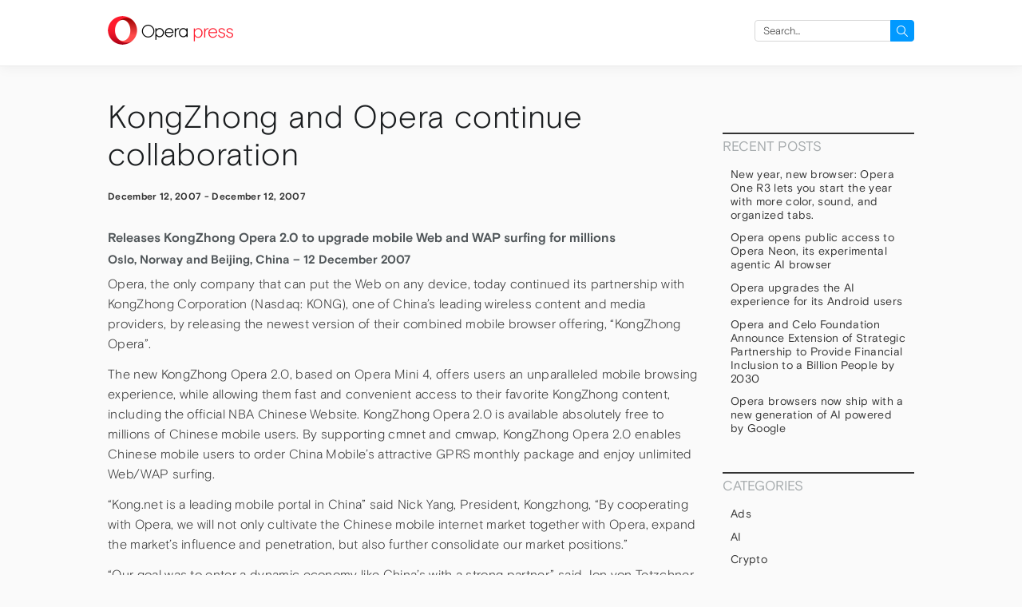

--- FILE ---
content_type: text/html; charset=UTF-8
request_url: https://press.opera.com/2007/12/12/kongzhong-and-opera-continue-collaboration/
body_size: 8486
content:
<!DOCTYPE html>
<html lang="en-US">
<head>
  <meta charset="UTF-8"/>
  <meta name="viewport" content="width=device-width"/>
  <head profile="http://www.w3.org/2005/10/profile">
   <link rel="icon" type="image/x-icon" href="https://press.opera.com/wp-content/themes/opera-2018/static/img/favicon.94e3b24366e3faaceae2583c84668c09.ico">
  <meta name='robots' content='index, follow, max-image-preview:large, max-snippet:-1, max-video-preview:-1' />
	<style>img:is([sizes="auto" i], [sizes^="auto," i]) { contain-intrinsic-size: 3000px 1500px }</style>
	
	<!-- This site is optimized with the Yoast SEO Premium plugin v25.2 (Yoast SEO v25.2) - https://yoast.com/wordpress/plugins/seo/ -->
	<title>KongZhong and Opera continue collaboration - Opera Newsroom</title>
	<link rel="canonical" href="https://press.opera.com/2007/12/12/kongzhong-and-opera-continue-collaboration/" />
	<meta property="og:locale" content="en_US" />
	<meta property="og:type" content="article" />
	<meta property="og:title" content="KongZhong and Opera continue collaboration" />
	<meta property="og:description" content="Releases KongZhong Opera 2.0 to upgrade mobile Web and WAP surfing for millions Oslo, Norway and Beijing, China &#8211; 12 December 2007 Opera, the only company that can put the Web on any device, today continued its partnership with KongZhong Corporation (Nasdaq: KONG), one of China&#8217;s leading wireless content and media providers, by releasing the [&hellip;]" />
	<meta property="og:url" content="https://press.opera.com/2007/12/12/kongzhong-and-opera-continue-collaboration/" />
	<meta property="og:site_name" content="Opera Newsroom" />
	<meta property="article:published_time" content="2007-12-12T00:00:00+00:00" />
	<meta name="author" content="OPCOM Team" />
	<meta name="twitter:card" content="summary_large_image" />
	<meta name="twitter:label1" content="Written by" />
	<meta name="twitter:data1" content="OPCOM Team" />
	<meta name="twitter:label2" content="Est. reading time" />
	<meta name="twitter:data2" content="2 minutes" />
	<script type="application/ld+json" class="yoast-schema-graph">{"@context":"https://schema.org","@graph":[{"@type":"WebPage","@id":"https://press.opera.com/2007/12/12/kongzhong-and-opera-continue-collaboration/","url":"https://press.opera.com/2007/12/12/kongzhong-and-opera-continue-collaboration/","name":"KongZhong and Opera continue collaboration - Opera Newsroom","isPartOf":{"@id":"https://press.opera.com/#website"},"datePublished":"2007-12-12T00:00:00+00:00","author":{"@id":"https://press.opera.com/#/schema/person/2cbf031f3c66820a337aac8bcdd8ddac"},"breadcrumb":{"@id":"https://press.opera.com/2007/12/12/kongzhong-and-opera-continue-collaboration/#breadcrumb"},"inLanguage":"en-US","potentialAction":[{"@type":"ReadAction","target":["https://press.opera.com/2007/12/12/kongzhong-and-opera-continue-collaboration/"]}]},{"@type":"BreadcrumbList","@id":"https://press.opera.com/2007/12/12/kongzhong-and-opera-continue-collaboration/#breadcrumb","itemListElement":[{"@type":"ListItem","position":1,"name":"Home","item":"https://press.opera.com/"},{"@type":"ListItem","position":2,"name":"KongZhong and Opera continue collaboration"}]},{"@type":"WebSite","@id":"https://press.opera.com/#website","url":"https://press.opera.com/","name":"Opera Newsroom","description":"Keep up on what&#039;s happening at Opera by following our latest public announcements.","potentialAction":[{"@type":"SearchAction","target":{"@type":"EntryPoint","urlTemplate":"https://press.opera.com/?s={search_term_string}"},"query-input":{"@type":"PropertyValueSpecification","valueRequired":true,"valueName":"search_term_string"}}],"inLanguage":"en-US"},{"@type":"Person","@id":"https://press.opera.com/#/schema/person/2cbf031f3c66820a337aac8bcdd8ddac","name":"OPCOM Team","image":{"@type":"ImageObject","inLanguage":"en-US","@id":"https://press.opera.com/#/schema/person/image/","url":"https://secure.gravatar.com/avatar/2c2199da9ce6416130ea4ec44d2ff1cec5882976c2efd569289ed9ef386b0876?s=96&d=mm&r=g","contentUrl":"https://secure.gravatar.com/avatar/2c2199da9ce6416130ea4ec44d2ff1cec5882976c2efd569289ed9ef386b0876?s=96&d=mm&r=g","caption":"OPCOM Team"},"url":"https://press.opera.com/author/opcom/"}]}</script>
	<!-- / Yoast SEO Premium plugin. -->


<link rel="alternate" type="application/rss+xml" title="Opera Newsroom &raquo; Feed" href="https://press.opera.com/feed/" />
<link rel='stylesheet' id='wp-block-library-css' href='https://www-static-sites.operacdn.com/wp-includes/css/dist/block-library/style.min.css?ver=6.8.1' type='text/css' media='all' />
<style id='classic-theme-styles-inline-css' type='text/css'>
/*! This file is auto-generated */
.wp-block-button__link{color:#fff;background-color:#32373c;border-radius:9999px;box-shadow:none;text-decoration:none;padding:calc(.667em + 2px) calc(1.333em + 2px);font-size:1.125em}.wp-block-file__button{background:#32373c;color:#fff;text-decoration:none}
</style>
<style id='global-styles-inline-css' type='text/css'>
:root{--wp--preset--aspect-ratio--square: 1;--wp--preset--aspect-ratio--4-3: 4/3;--wp--preset--aspect-ratio--3-4: 3/4;--wp--preset--aspect-ratio--3-2: 3/2;--wp--preset--aspect-ratio--2-3: 2/3;--wp--preset--aspect-ratio--16-9: 16/9;--wp--preset--aspect-ratio--9-16: 9/16;--wp--preset--color--black: #000000;--wp--preset--color--cyan-bluish-gray: #abb8c3;--wp--preset--color--white: #ffffff;--wp--preset--color--pale-pink: #f78da7;--wp--preset--color--vivid-red: #cf2e2e;--wp--preset--color--luminous-vivid-orange: #ff6900;--wp--preset--color--luminous-vivid-amber: #fcb900;--wp--preset--color--light-green-cyan: #7bdcb5;--wp--preset--color--vivid-green-cyan: #00d084;--wp--preset--color--pale-cyan-blue: #8ed1fc;--wp--preset--color--vivid-cyan-blue: #0693e3;--wp--preset--color--vivid-purple: #9b51e0;--wp--preset--gradient--vivid-cyan-blue-to-vivid-purple: linear-gradient(135deg,rgba(6,147,227,1) 0%,rgb(155,81,224) 100%);--wp--preset--gradient--light-green-cyan-to-vivid-green-cyan: linear-gradient(135deg,rgb(122,220,180) 0%,rgb(0,208,130) 100%);--wp--preset--gradient--luminous-vivid-amber-to-luminous-vivid-orange: linear-gradient(135deg,rgba(252,185,0,1) 0%,rgba(255,105,0,1) 100%);--wp--preset--gradient--luminous-vivid-orange-to-vivid-red: linear-gradient(135deg,rgba(255,105,0,1) 0%,rgb(207,46,46) 100%);--wp--preset--gradient--very-light-gray-to-cyan-bluish-gray: linear-gradient(135deg,rgb(238,238,238) 0%,rgb(169,184,195) 100%);--wp--preset--gradient--cool-to-warm-spectrum: linear-gradient(135deg,rgb(74,234,220) 0%,rgb(151,120,209) 20%,rgb(207,42,186) 40%,rgb(238,44,130) 60%,rgb(251,105,98) 80%,rgb(254,248,76) 100%);--wp--preset--gradient--blush-light-purple: linear-gradient(135deg,rgb(255,206,236) 0%,rgb(152,150,240) 100%);--wp--preset--gradient--blush-bordeaux: linear-gradient(135deg,rgb(254,205,165) 0%,rgb(254,45,45) 50%,rgb(107,0,62) 100%);--wp--preset--gradient--luminous-dusk: linear-gradient(135deg,rgb(255,203,112) 0%,rgb(199,81,192) 50%,rgb(65,88,208) 100%);--wp--preset--gradient--pale-ocean: linear-gradient(135deg,rgb(255,245,203) 0%,rgb(182,227,212) 50%,rgb(51,167,181) 100%);--wp--preset--gradient--electric-grass: linear-gradient(135deg,rgb(202,248,128) 0%,rgb(113,206,126) 100%);--wp--preset--gradient--midnight: linear-gradient(135deg,rgb(2,3,129) 0%,rgb(40,116,252) 100%);--wp--preset--font-size--small: 13px;--wp--preset--font-size--medium: 20px;--wp--preset--font-size--large: 36px;--wp--preset--font-size--x-large: 42px;--wp--preset--spacing--20: 0.44rem;--wp--preset--spacing--30: 0.67rem;--wp--preset--spacing--40: 1rem;--wp--preset--spacing--50: 1.5rem;--wp--preset--spacing--60: 2.25rem;--wp--preset--spacing--70: 3.38rem;--wp--preset--spacing--80: 5.06rem;--wp--preset--shadow--natural: 6px 6px 9px rgba(0, 0, 0, 0.2);--wp--preset--shadow--deep: 12px 12px 50px rgba(0, 0, 0, 0.4);--wp--preset--shadow--sharp: 6px 6px 0px rgba(0, 0, 0, 0.2);--wp--preset--shadow--outlined: 6px 6px 0px -3px rgba(255, 255, 255, 1), 6px 6px rgba(0, 0, 0, 1);--wp--preset--shadow--crisp: 6px 6px 0px rgba(0, 0, 0, 1);}:where(.is-layout-flex){gap: 0.5em;}:where(.is-layout-grid){gap: 0.5em;}body .is-layout-flex{display: flex;}.is-layout-flex{flex-wrap: wrap;align-items: center;}.is-layout-flex > :is(*, div){margin: 0;}body .is-layout-grid{display: grid;}.is-layout-grid > :is(*, div){margin: 0;}:where(.wp-block-columns.is-layout-flex){gap: 2em;}:where(.wp-block-columns.is-layout-grid){gap: 2em;}:where(.wp-block-post-template.is-layout-flex){gap: 1.25em;}:where(.wp-block-post-template.is-layout-grid){gap: 1.25em;}.has-black-color{color: var(--wp--preset--color--black) !important;}.has-cyan-bluish-gray-color{color: var(--wp--preset--color--cyan-bluish-gray) !important;}.has-white-color{color: var(--wp--preset--color--white) !important;}.has-pale-pink-color{color: var(--wp--preset--color--pale-pink) !important;}.has-vivid-red-color{color: var(--wp--preset--color--vivid-red) !important;}.has-luminous-vivid-orange-color{color: var(--wp--preset--color--luminous-vivid-orange) !important;}.has-luminous-vivid-amber-color{color: var(--wp--preset--color--luminous-vivid-amber) !important;}.has-light-green-cyan-color{color: var(--wp--preset--color--light-green-cyan) !important;}.has-vivid-green-cyan-color{color: var(--wp--preset--color--vivid-green-cyan) !important;}.has-pale-cyan-blue-color{color: var(--wp--preset--color--pale-cyan-blue) !important;}.has-vivid-cyan-blue-color{color: var(--wp--preset--color--vivid-cyan-blue) !important;}.has-vivid-purple-color{color: var(--wp--preset--color--vivid-purple) !important;}.has-black-background-color{background-color: var(--wp--preset--color--black) !important;}.has-cyan-bluish-gray-background-color{background-color: var(--wp--preset--color--cyan-bluish-gray) !important;}.has-white-background-color{background-color: var(--wp--preset--color--white) !important;}.has-pale-pink-background-color{background-color: var(--wp--preset--color--pale-pink) !important;}.has-vivid-red-background-color{background-color: var(--wp--preset--color--vivid-red) !important;}.has-luminous-vivid-orange-background-color{background-color: var(--wp--preset--color--luminous-vivid-orange) !important;}.has-luminous-vivid-amber-background-color{background-color: var(--wp--preset--color--luminous-vivid-amber) !important;}.has-light-green-cyan-background-color{background-color: var(--wp--preset--color--light-green-cyan) !important;}.has-vivid-green-cyan-background-color{background-color: var(--wp--preset--color--vivid-green-cyan) !important;}.has-pale-cyan-blue-background-color{background-color: var(--wp--preset--color--pale-cyan-blue) !important;}.has-vivid-cyan-blue-background-color{background-color: var(--wp--preset--color--vivid-cyan-blue) !important;}.has-vivid-purple-background-color{background-color: var(--wp--preset--color--vivid-purple) !important;}.has-black-border-color{border-color: var(--wp--preset--color--black) !important;}.has-cyan-bluish-gray-border-color{border-color: var(--wp--preset--color--cyan-bluish-gray) !important;}.has-white-border-color{border-color: var(--wp--preset--color--white) !important;}.has-pale-pink-border-color{border-color: var(--wp--preset--color--pale-pink) !important;}.has-vivid-red-border-color{border-color: var(--wp--preset--color--vivid-red) !important;}.has-luminous-vivid-orange-border-color{border-color: var(--wp--preset--color--luminous-vivid-orange) !important;}.has-luminous-vivid-amber-border-color{border-color: var(--wp--preset--color--luminous-vivid-amber) !important;}.has-light-green-cyan-border-color{border-color: var(--wp--preset--color--light-green-cyan) !important;}.has-vivid-green-cyan-border-color{border-color: var(--wp--preset--color--vivid-green-cyan) !important;}.has-pale-cyan-blue-border-color{border-color: var(--wp--preset--color--pale-cyan-blue) !important;}.has-vivid-cyan-blue-border-color{border-color: var(--wp--preset--color--vivid-cyan-blue) !important;}.has-vivid-purple-border-color{border-color: var(--wp--preset--color--vivid-purple) !important;}.has-vivid-cyan-blue-to-vivid-purple-gradient-background{background: var(--wp--preset--gradient--vivid-cyan-blue-to-vivid-purple) !important;}.has-light-green-cyan-to-vivid-green-cyan-gradient-background{background: var(--wp--preset--gradient--light-green-cyan-to-vivid-green-cyan) !important;}.has-luminous-vivid-amber-to-luminous-vivid-orange-gradient-background{background: var(--wp--preset--gradient--luminous-vivid-amber-to-luminous-vivid-orange) !important;}.has-luminous-vivid-orange-to-vivid-red-gradient-background{background: var(--wp--preset--gradient--luminous-vivid-orange-to-vivid-red) !important;}.has-very-light-gray-to-cyan-bluish-gray-gradient-background{background: var(--wp--preset--gradient--very-light-gray-to-cyan-bluish-gray) !important;}.has-cool-to-warm-spectrum-gradient-background{background: var(--wp--preset--gradient--cool-to-warm-spectrum) !important;}.has-blush-light-purple-gradient-background{background: var(--wp--preset--gradient--blush-light-purple) !important;}.has-blush-bordeaux-gradient-background{background: var(--wp--preset--gradient--blush-bordeaux) !important;}.has-luminous-dusk-gradient-background{background: var(--wp--preset--gradient--luminous-dusk) !important;}.has-pale-ocean-gradient-background{background: var(--wp--preset--gradient--pale-ocean) !important;}.has-electric-grass-gradient-background{background: var(--wp--preset--gradient--electric-grass) !important;}.has-midnight-gradient-background{background: var(--wp--preset--gradient--midnight) !important;}.has-small-font-size{font-size: var(--wp--preset--font-size--small) !important;}.has-medium-font-size{font-size: var(--wp--preset--font-size--medium) !important;}.has-large-font-size{font-size: var(--wp--preset--font-size--large) !important;}.has-x-large-font-size{font-size: var(--wp--preset--font-size--x-large) !important;}
:where(.wp-block-post-template.is-layout-flex){gap: 1.25em;}:where(.wp-block-post-template.is-layout-grid){gap: 1.25em;}
:where(.wp-block-columns.is-layout-flex){gap: 2em;}:where(.wp-block-columns.is-layout-grid){gap: 2em;}
:root :where(.wp-block-pullquote){font-size: 1.5em;line-height: 1.6;}
</style>
<link rel='stylesheet' id='opera-2018-css' href='https://www-static-sites.operacdn.com/wp-content/themes/opera-2018/static/css/opera-2018.35707f03986300178f00c373e9d5fe98.css' type='text/css' media='all' />
<link rel='stylesheet' id='opera-2018-press-css' href='https://www-static-sites.operacdn.com/wp-content/themes/opera-2018-press/static/css/opera-2018-press.4f4d719bdf5f6480af8e71a180ddc301.css' type='text/css' media='all' />
<script type="text/javascript" src="https://www-static-sites.operacdn.com/wp-includes/js/jquery/jquery.min.js?ver=3.7.1" id="jquery-core-js"></script>
<script type="text/javascript" src="https://www-static-sites.operacdn.com/wp-includes/js/jquery/jquery-migrate.min.js?ver=3.4.1" id="jquery-migrate-js"></script>
<link rel="EditURI" type="application/rsd+xml" title="RSD" href="https://press.opera.com/xmlrpc.php?rsd" />
<meta name="generator" content="WordPress 6.8.1" />
<link rel='shortlink' href='https://press.opera.com/?p=665' />
  <!-- Google Tag Manager -->
<script>(function(w,d,s,l,i){w[l]=w[l]||[];w[l].push({'gtm.start':
            new Date().getTime(),event:'gtm.js'});var f=d.getElementsByTagName(s)[0],
        j=d.createElement(s),dl=l!='dataLayer'?'&l='+l:'';j.async=true;j.src=
        'https://www.googletagmanager.com/gtm.js?id='+i+dl;f.parentNode.insertBefore(j,f);
    })(window,document,'script','dataLayer','GTM-TGMM5CW');</script>
<!-- End Google Tag Manager -->
</head>
<body class="wp-singular post-template-default single single-post postid-665 single-format-standard wp-theme-opera-2018 wp-child-theme-opera-2018-press">
    <header id="header" class="page-header hf__header" role="banner">
      <section id="branding" class="page-holder">
        <div id="site-title" class="page-header-site-title">
          <a class="o-logo" href="https://press.opera.com/"
             title="Opera Newsroom"
             rel="home">
            <picture>
              <source
                srcset="https://www-static-sites.operacdn.com/wp-content/themes/opera-2018/static/img/logo-negative@2x.26081e42aa65653accb46cf13eb880fe.png"
                media="(prefers-color-scheme: dark)"/>
              <source
                srcset="https://www-static-sites.operacdn.com/wp-content/themes/opera-2018/static/img/logo@2x.5a8d5bfd19fb0c5cc0a05ba22b08182d.png"
                media="(prefers-color-scheme: light), (prefers-color-scheme: no-preference)"/>
              <img
                src="https://www-static-sites.operacdn.com/wp-content/themes/opera-2018/static/img/logo@2x.5a8d5bfd19fb0c5cc0a05ba22b08182d.png"
                class="o-logo-image"
                title="Opera Newsroom">
            </picture>

            <span class="o-logo-txt o-logo-txt-service">
              press            </span>
          </a>
        </div>
        <nav id="menu" class="page-header-main-nav" role="navigation">
          <div class="page-header-main-menu">
            <div class="page-header-main-menu-list"></div>
          </div>

                      <div id="primary" class="page-header-widget widget-area">
              <ul>
                <li id="search-2" class="widget-container widget_search"><form role="search" method="get" id="searchform" class="searchform" action="https://press.opera.com/" onsubmit="return checkValues(this);" ><div>
      <label class="screen-reader-text" for="s">Search for:</label>
      <input type="text" placeholder="Search..."  value="" name="s" id="s">
      <input type="hidden" name="product" value="" />
      <input type="submit" id="searchsubmit" value="Search">
    </div></form></li>              </ul>
            </div>
                  </nav>
      </section>
    </header>

<main id="container">
  <div class="page-holder page-layout">
    <section id="content" role="main">
              <article id="post-665" class="post-665 post type-post status-publish format-standard hentry category-mobile">
<header>
<h1><a href="https://press.opera.com/2007/12/12/kongzhong-and-opera-continue-collaboration/" title="KongZhong and Opera continue collaboration" rel="bookmark">KongZhong and Opera continue collaboration</a></h1> <p class="entry-meta">
    <span class="entry-location">December 12, 2007</span> -     <span class="entry-date">December 12, 2007</span>
</p></header>
<section class="entry-content">
    <h3>Releases KongZhong Opera 2.0 to upgrade mobile Web and WAP surfing for millions</h3>
<h4>Oslo, Norway and Beijing, China &#8211; 12 December 2007</h4>
<p>Opera, the only company that can put the Web on any device, today continued its partnership with KongZhong Corporation (Nasdaq: KONG), one of China&#8217;s leading wireless content and media providers, by releasing the newest version of their combined mobile browser offering, &#8220;KongZhong Opera&#8221;.</p>
<p>The new KongZhong Opera 2.0, based on Opera Mini 4, offers users an unparalleled mobile browsing experience, while allowing them fast and convenient access to their favorite KongZhong content, including the official NBA Chinese Website. KongZhong Opera 2.0 is available absolutely free to millions of Chinese mobile users. By supporting cmnet and cmwap, KongZhong Opera 2.0 enables Chinese mobile users to order China Mobile&#8217;s attractive GPRS monthly package and enjoy unlimited Web/WAP surfing.</p>
<p>&#8220;Kong.net is a leading mobile portal in China&#8221; said Nick Yang, President, Kongzhong, &#8220;By cooperating with Opera, we will not only cultivate the Chinese mobile internet market together with Opera, expand the market&#8217;s influence and penetration, but also further consolidate our market positions.&#8221;</p>
<p>&#8220;Our goal was to enter a dynamic economy like China&#8217;s with a strong partner,&#8221; said Jon von Tetzchner, CEO, Opera. &#8220;We accomplished this with our first release of KongZhong Opera. Now we are pleased to give KongZhong users an even better experience. We look forward to more collaboration with the strong team at KongZhong.&#8221;</p>
<h4>About KongZhong</h4>
<p><a href="http://www.kong.net" target="_self">KongZhong Corporation</a> is one of China&#8217;s leading providers of wireless value-added services and a wireless media company providing news, content and mobile advertising services through its wireless Internet sites. The Company delivers wireless value-added services to consumers in China through multiple technology platforms including wireless application protocol (WAP), multimedia messaging service (MMS), JAVATM, short messaging service (SMS), interactive voice response (IVR), and color ring-back tone (CRBT). The Company also operates two wireless Internet sites, Kong.net and Ko.cn, which enable users to access media, entertainment and community content directly from their mobile phones.</p>
  <div class="entry-links"></div>
</section>
<footer class="entry-footer">
<span class="cat-links">Categories: <a href="https://press.opera.com/category/mobile/" rel="category tag">mobile</a></span>
<span class="cat-links"></span>
</footer> 
</article>
                    <footer class="footer">
        <nav id="nav-below" class="navigation" role="navigation">
<div class="nav-previous"><a href="https://press.opera.com/2007/12/10/opera-introduces-web-2-0-on-new-softbank-handset/" rel="prev"><span class="meta-nav">&larr;</span> Opera introduces Web 2.0 on new Softbank handset</a></div>
<div class="nav-next"><a href="https://press.opera.com/2007/12/13/opera-files-antitrust-complaint-with-the-eu/" rel="next">Opera files antitrust complaint with the EU <span class="meta-nav">&rarr;</span></a></div>
</nav>      </footer>
      <div class="find-out">
  <h4>Find out more:</h4>
  <ul>
    <li>
      <a href="https://www.twitter.com/opera" target="_blank">Follow us on Twitter</a>
    </li>
    <li>
      <a href="https://blogs.opera.com/news/" target="_blank">Help us share Opera with the world</a>
    </li>
    <li>
      <a href="https://www.facebook.com/Opera" target="_blank">Become an Opera fan on Facebook</a>
    </li>
    <li>
      <a href="https://www.youtube.com/user/operasoftware" target="_blank">Watch our videos on YouTube</a>
    </li>
  </ul>
</div>
    </section>
<aside id="sidebar" class="aside" role="complementary">
	      <div id="primary" class="widget-area">
        <ul class="xoxo">
			
		<li id="recent-posts-2" class="widget-container widget_recent_entries">
		<h3 class="widget-title">Recent Posts</h3>
		<ul>
											<li>
					<a href="https://press.opera.com/2026/01/15/opera-one-r3-release/">New year, new browser: Opera One R3 lets you start the year with more color, sound, and organized tabs. </a>
									</li>
											<li>
					<a href="https://press.opera.com/2025/12/11/opera-opens-public-access-to-opera-neon-its-experimental-agentic-ai-browser/">Opera opens public access to Opera Neon, its experimental agentic AI browser</a>
									</li>
											<li>
					<a href="https://press.opera.com/2025/12/04/opera-upgrades-ai-experience-for-android/">Opera upgrades the AI experience for its Android users</a>
									</li>
											<li>
					<a href="https://press.opera.com/2025/12/03/opera-and-celo-foundation-partnership/">Opera and Celo Foundation Announce Extension of Strategic Partnership to Provide Financial Inclusion to a Billion People by 2030 </a>
									</li>
											<li>
					<a href="https://press.opera.com/2025/12/01/opera-new-ai-opera-one-gx-opera-neon-latest-gemini-models-by-google/">Opera browsers now ship with a new generation of AI powered by Google </a>
									</li>
					</ul>

		</li><li id="categories-2" class="widget-container widget_categories"><h3 class="widget-title">Categories</h3>
			<ul>
					<li class="cat-item cat-item-31"><a href="https://press.opera.com/category/ads/">Ads</a>
</li>
	<li class="cat-item cat-item-67"><a href="https://press.opera.com/category/ai/">AI</a>
</li>
	<li class="cat-item cat-item-44"><a href="https://press.opera.com/category/crypto/">Crypto</a>
</li>
	<li class="cat-item cat-item-2"><a href="https://press.opera.com/category/desktop/">Desktop</a>
</li>
	<li class="cat-item cat-item-3"><a href="https://press.opera.com/category/devices/">devices</a>
</li>
	<li class="cat-item cat-item-41"><a href="https://press.opera.com/category/dify/">Dify</a>
</li>
	<li class="cat-item cat-item-4"><a href="https://press.opera.com/category/general/">general</a>
</li>
	<li class="cat-item cat-item-135"><a href="https://press.opera.com/category/crypto/minipay/">MiniPay</a>
</li>
	<li class="cat-item cat-item-5"><a href="https://press.opera.com/category/mobile/">mobile</a>
</li>
	<li class="cat-item cat-item-32"><a href="https://press.opera.com/category/news/">News</a>
</li>
	<li class="cat-item cat-item-115"><a href="https://press.opera.com/category/opera-air/">Opera Air</a>
</li>
	<li class="cat-item cat-item-64"><a href="https://press.opera.com/category/opera-for-android/">Opera for Android</a>
</li>
	<li class="cat-item cat-item-58"><a href="https://press.opera.com/category/opera-for-ios/">Opera for iOS</a>
</li>
	<li class="cat-item cat-item-40"><a href="https://press.opera.com/category/opera-gaming/">Opera Gaming</a>
</li>
	<li class="cat-item cat-item-61"><a href="https://press.opera.com/category/opera-gx/">Opera GX</a>
</li>
	<li class="cat-item cat-item-56"><a href="https://press.opera.com/category/opera-mini/">Opera Mini</a>
</li>
	<li class="cat-item cat-item-1"><a href="https://press.opera.com/category/uncategorized/">Uncategorized</a>
</li>
			</ul>

			</li><li id="archives_by_year-2" class="widget-container widget_archive_by_year"><h3 class="widget-title">Archives</h3>            <ul>
                	<li><a href='https://press.opera.com/2026/'>2026</a></li>
	<li><a href='https://press.opera.com/2025/'>2025</a></li>
	<li><a href='https://press.opera.com/2024/'>2024</a></li>
	<li><a href='https://press.opera.com/2023/'>2023</a></li>
	<li><a href='https://press.opera.com/2022/'>2022</a></li>
	<li><a href='https://press.opera.com/2021/'>2021</a></li>
	<li><a href='https://press.opera.com/2020/'>2020</a></li>
	<li><a href='https://press.opera.com/2019/'>2019</a></li>
	<li><a href='https://press.opera.com/2018/'>2018</a></li>
	<li><a href='https://press.opera.com/2017/'>2017</a></li>
	<li><a href='https://press.opera.com/2016/'>2016</a></li>
	<li><a href='https://press.opera.com/2015/'>2015</a></li>
	<li><a href='https://press.opera.com/2014/'>2014</a></li>
	<li><a href='https://press.opera.com/2013/'>2013</a></li>
	<li><a href='https://press.opera.com/2012/'>2012</a></li>
	<li><a href='https://press.opera.com/2011/'>2011</a></li>
	<li><a href='https://press.opera.com/2010/'>2010</a></li>
	<li><a href='https://press.opera.com/2009/'>2009</a></li>
	<li><a href='https://press.opera.com/2008/'>2008</a></li>
	<li><a href='https://press.opera.com/2007/'>2007</a></li>
	<li><a href='https://press.opera.com/2006/'>2006</a></li>
	<li><a href='https://press.opera.com/2005/'>2005</a></li>
	<li><a href='https://press.opera.com/2004/'>2004</a></li>
	<li><a href='https://press.opera.com/2003/'>2003</a></li>
	<li><a href='https://press.opera.com/2002/'>2002</a></li>
	<li><a href='https://press.opera.com/2001/'>2001</a></li>
	<li><a href='https://press.opera.com/2000/'>2000</a></li>
	<li><a href='https://press.opera.com/1999/'>1999</a></li>
            </ul>
            </li>        </ul>
      </div>
  </aside>
</div>
</main>

<footer class="hf hf__footer">
  <div class="menu-common-footer-container"><ul id="menu-common-footer" class="hf-wrapper hf__columns"><li id="menu-item-38" class="hf__heading menu-item menu-item-type-custom menu-item-object-custom menu-item-has-children menu-item-38"><a>Download Opera</a>
<ul class="sub-menu">
	<li id="menu-item-40" class="hf__sub-heading menu-item menu-item-type-custom menu-item-object-custom menu-item-has-children menu-item-40"><a href="//www.opera.com/computer">Computer browsers</a>
	<ul class="sub-menu">
		<li id="menu-item-182" class="menu-item menu-item-type-custom menu-item-object-custom menu-item-182"><a href="//www.opera.com/download?os=windows">Opera for Windows</a></li>
		<li id="menu-item-183" class="menu-item menu-item-type-custom menu-item-object-custom menu-item-183"><a href="//www.opera.com/download?os=mac">Opera for Mac</a></li>
		<li id="menu-item-184" class="menu-item menu-item-type-custom menu-item-object-custom menu-item-184"><a href="//www.opera.com/download?os=linux">Opera for Linux</a></li>
		<li id="menu-item-47" class="menu-item menu-item-type-custom menu-item-object-custom menu-item-47"><a href="//www.opera.com/beta">Opera beta version</a></li>
		<li id="menu-item-185" class="menu-item menu-item-type-custom menu-item-object-custom menu-item-185"><a href="//www.opera.com/computer/portable">Opera USB</a></li>
	</ul>
</li>
	<li id="menu-item-41" class="hf__sub-heading menu-item menu-item-type-custom menu-item-object-custom menu-item-has-children menu-item-41"><a href="//www.opera.com/mobile">Mobile browsers</a>
	<ul class="sub-menu">
		<li id="menu-item-186" class="menu-item menu-item-type-custom menu-item-object-custom menu-item-186"><a href="//www.opera.com/mobile/operabrowser">Opera for Android</a></li>
		<li id="menu-item-187" class="menu-item menu-item-type-custom menu-item-object-custom menu-item-187"><a href="//www.opera.com/mobile/mini/android">Opera Mini</a></li>
		<li id="menu-item-188" class="menu-item menu-item-type-custom menu-item-object-custom menu-item-188"><a href="https://www.opera.com/browsers/opera/ios">Opera for iOS</a></li>
		<li id="menu-item-189" class="menu-item menu-item-type-custom menu-item-object-custom menu-item-189"><a href="//www.opera.com/mobile/basic-phones">Opera for basic phones</a></li>
	</ul>
</li>
</ul>
</li>
<li id="menu-item-45" class="hf__heading menu-item menu-item-type-custom menu-item-object-custom menu-item-has-children menu-item-45"><a>Services</a>
<ul class="sub-menu">
	<li id="menu-item-49" class="menu-item menu-item-type-custom menu-item-object-custom menu-item-49"><a href="//addons.opera.com">Add-ons</a></li>
	<li id="menu-item-50" class="menu-item menu-item-type-custom menu-item-object-custom menu-item-50"><a href="//auth.opera.com/account/login">Opera account</a></li>
	<li id="menu-item-190" class="menu-item menu-item-type-custom menu-item-object-custom menu-item-190"><a href="//addons.opera.com/wallpapers">Wallpapers</a></li>
	<li id="menu-item-299" class="menu-item menu-item-type-custom menu-item-object-custom menu-item-299"><a href="//www.opera.com/ads">Opera Ads</a></li>
</ul>
</li>
<li id="menu-item-51" class="hf__heading menu-item menu-item-type-custom menu-item-object-custom menu-item-has-children menu-item-51"><a>Help</a>
<ul class="sub-menu">
	<li id="menu-item-43" class="menu-item menu-item-type-custom menu-item-object-custom menu-item-43"><a href="//www.opera.com/help">Help &#038; support</a></li>
	<li id="menu-item-44" class="menu-item menu-item-type-custom menu-item-object-custom menu-item-44"><a href="//blogs.opera.com">Opera blogs</a></li>
	<li id="menu-item-42" class="menu-item menu-item-type-custom menu-item-object-custom menu-item-42"><a href="//forums.opera.com">Opera forums</a></li>
	<li id="menu-item-46" class="menu-item menu-item-type-custom menu-item-object-custom menu-item-46"><a href="//dev.opera.com">Dev.opera</a></li>
</ul>
</li>
<li id="menu-item-191" class="hf__heading menu-item menu-item-type-custom menu-item-object-custom menu-item-has-children menu-item-191"><a>Legal</a>
<ul class="sub-menu">
	<li id="menu-item-192" class="menu-item menu-item-type-custom menu-item-object-custom menu-item-192"><a href="//security.opera.com/">Security</a></li>
	<li id="menu-item-193" class="menu-item menu-item-type-custom menu-item-object-custom menu-item-193"><a href="//www.opera.com/privacy">Privacy</a></li>
	<li id="menu-item-195" class="menu-item menu-item-type-custom menu-item-object-custom menu-item-195"><a href="https://www.opera.com/privacy/cookies">Cookies Policy</a></li>
	<li id="menu-item-252" class="menu-item menu-item-type-custom menu-item-object-custom menu-item-252"><a href="//www.opera.com/eula">EULA</a></li>
	<li id="menu-item-194" class="menu-item menu-item-type-custom menu-item-object-custom menu-item-194"><a href="https://www.opera.com/terms">Terms of Service</a></li>
</ul>
</li>
<li id="menu-item-53" class="hf__heading menu-item menu-item-type-custom menu-item-object-custom menu-item-has-children menu-item-53"><a>Company</a>
<ul class="sub-menu">
	<li id="menu-item-54" class="menu-item menu-item-type-custom menu-item-object-custom menu-item-54"><a href="//www.opera.com/about">About Opera</a></li>
	<li id="menu-item-56" class="menu-item menu-item-type-custom menu-item-object-custom menu-item-56"><a href="//www.opera.com/newsroom">Press info</a></li>
	<li id="menu-item-55" class="menu-item menu-item-type-custom menu-item-object-custom menu-item-55"><a href="//jobs.opera.com">Jobs</a></li>
	<li id="menu-item-68" class="menu-item menu-item-type-custom menu-item-object-custom menu-item-68"><a href="https://investor.opera.com">Investors</a></li>
	<li id="menu-item-52" class="menu-item menu-item-type-custom menu-item-object-custom menu-item-52"><a href="//www.opera.com/b2b">Become a partner</a></li>
	<li id="menu-item-57" class="menu-item menu-item-type-custom menu-item-object-custom menu-item-57"><a href="//www.opera.com/contact">Contact us</a></li>
</ul>
</li>
</ul></div>
  <div class="hf-wrapper hf__bottom">
    <div class="hf__social-box">
      <h2 class="hf__headline hf-hide">Follow Opera</h2>
      <ul class="hf__social-icons">
        <li>
          <a href="https://www.facebook.com/Opera/" rel="noopener nofollow" target="_blank" title="Opera - Facebook">
            <img
              src="https://www-static-sites.operacdn.com/wp-content/themes/opera-2018/static/img/social-icons/fb.310680177b35f9dec2dbbd9d9fae7d71.svg"
              alt="Opera - Facebook">
          </a>
        </li>
                  <li>
            <a href="https://twitter.com/opera" rel="noopener nofollow" target="_blank" title="Opera - Twitter">
              <img
                src="https://www-static-sites.operacdn.com/wp-content/themes/opera-2018/static/img/social-icons/twitter.e61b36b125f758c258d05bb40ad9e7c3.svg"
                alt="Opera - Twitter">
            </a>
          </li>
          <li>
            <a href="https://www.youtube.com/opera" rel="noopener nofollow" target="_blank" title="Opera - Youtube">
              <img
                src="https://www-static-sites.operacdn.com/wp-content/themes/opera-2018/static/img/social-icons/youtube.dd4d134273363333b101294e9045d878.svg"
                alt="Opera - Youtube">
            </a>
          </li>
          <li>
            <a href="https://www.linkedin.com/company/opera-software" rel="noopener nofollow" target="_blank" title="Opera - LinkedIn">
              <img
                src="https://www-static-sites.operacdn.com/wp-content/themes/opera-2018/static/img/social-icons/linkedin.ebb872de9c6ca0a8591f7a7ec78b3cff.svg"
                alt="Opera - LinkedIn">
            </a>
          </li>
                <li>
          <a href="https://www.instagram.com/opera/" rel="noopener nofollow" target="_blank" title="Opera - Instagram">
            <img
              src="https://www-static-sites.operacdn.com/wp-content/themes/opera-2018/static/img/social-icons/instagram.9758b732f8ab5fc6c8b02d84fb758fdf.svg"
              alt="Opera - Instagram">
          </a>
        </li>
      </ul>
    </div>
    <div class="hf__company-box hf__company-box--alone">
      <p>&copy; Opera Software 1995-<span id="current-year"></span></p>
    </div>
      </div>
</footer>

<script type='text/javascript'
        src='https://www-static-sites.operacdn.com/wp-content/themes/opera-2018/static/js/scripts.93f5cad61f8fb5f0215e89746669dfee.js'></script>

<script type="speculationrules">
{"prefetch":[{"source":"document","where":{"and":[{"href_matches":"\/*"},{"not":{"href_matches":["\/wp-*.php","\/wp-admin\/*","\/wp-content\/uploads\/sites\/5\/*","\/wp-content\/*","\/wp-content\/plugins\/*","\/wp-content\/themes\/opera-2018-press\/*","\/wp-content\/themes\/opera-2018\/*","\/*\\?(.+)"]}},{"not":{"selector_matches":"a[rel~=\"nofollow\"]"}},{"not":{"selector_matches":".no-prefetch, .no-prefetch a"}}]},"eagerness":"conservative"}]}
</script>

</body>
</html>
